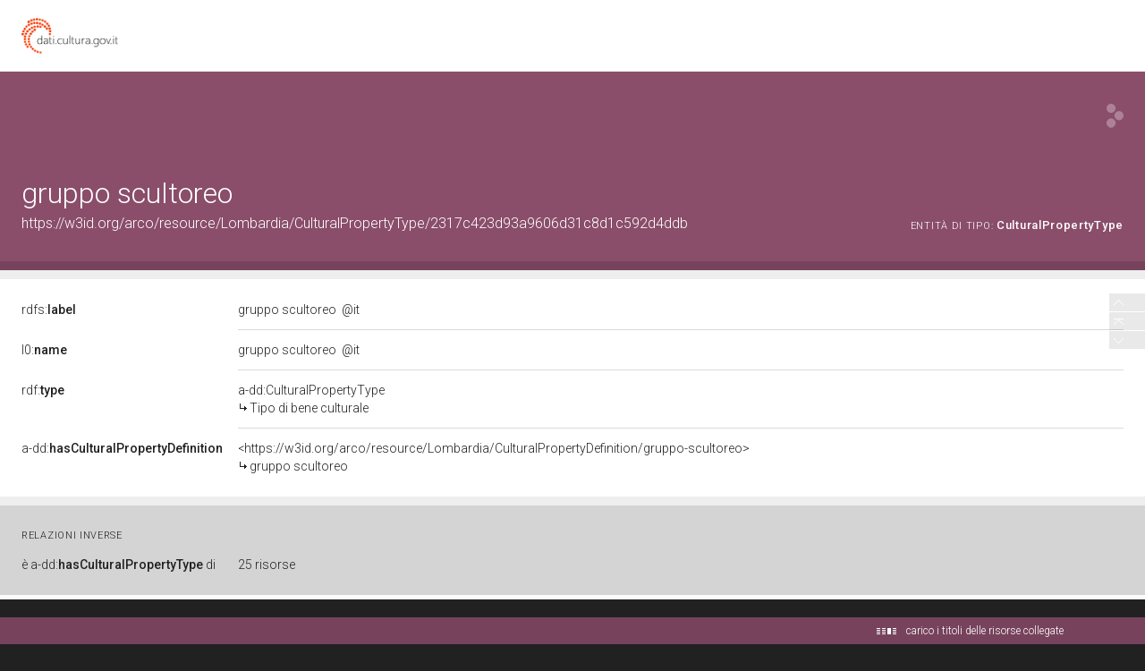

--- FILE ---
content_type: application/xml;charset=UTF-8
request_url: https://dati.beniculturali.it/lodview-arco/linkedResourceInverses
body_size: 349
content:
<?xml version="1.0" encoding="UTF-8"?>
<root><resource about="https://w3id.org/arco/ontology/denotative-description/hasCulturalPropertyType" nsabout="a-dd:hasCulturalPropertyType" propertyurl="/lodview-arco/ontology/denotative-description/hasCulturalPropertyType" propertylabel="" propertycomment="" ><count><![CDATA[25]]></count></resource>
</root>

--- FILE ---
content_type: application/xml;charset=UTF-8
request_url: https://dati.beniculturali.it/lodview-arco/linkedResourceTitles
body_size: 432
content:
<?xml version="1.0" encoding="UTF-8"?>
<root><resource about="https://w3id.org/arco/resource/Lombardia/CulturalPropertyDefinition/gruppo-scultoreo" nsabout="null:gruppo-scultoreo"><title><![CDATA[gruppo scultoreo]]></title></resource>
<resource about="https://w3id.org/arco/ontology/denotative-description/CulturalPropertyType" nsabout="a-dd:CulturalPropertyType"><title><![CDATA[Tipo di bene culturale]]></title></resource>
</root>